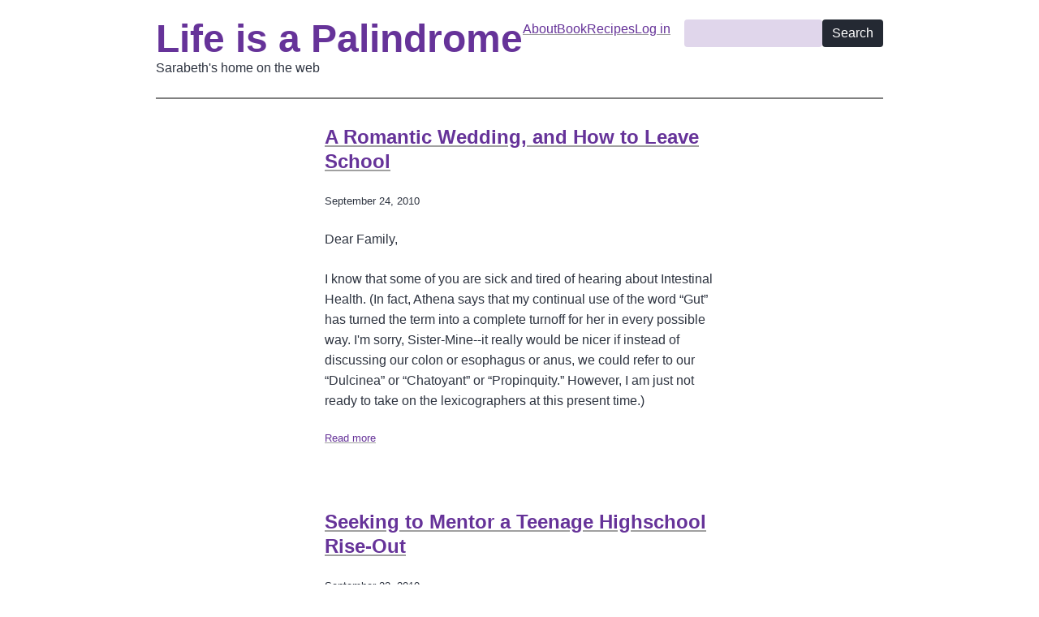

--- FILE ---
content_type: text/html; charset=UTF-8
request_url: https://www.lifeisapalindrome.com/?page=19
body_size: 5066
content:
<!DOCTYPE html>
<html lang="en" dir="ltr">
  <head>
    <meta charset="utf-8" />
<meta name="Generator" content="Drupal 10 (https://www.drupal.org)" />
<meta name="MobileOptimized" content="width" />
<meta name="HandheldFriendly" content="true" />
<meta name="viewport" content="width=device-width, initial-scale=1.0" />
<link rel="icon" href="/themes/palindrome_simple/favicon.ico" type="image/vnd.microsoft.icon" />
<link rel="alternate" type="application/rss+xml" title="" href="http://www.lifeisapalindrome.com/rss.xml" />

    <title>Home | Life is a Palindrome </title>
    <link rel="stylesheet" media="all" href="/sites/default/files/css/css_8mvQ7eXCA2cIa1kJCT6CtQ6z_Dz4ovjL41B4F16t-RQ.css?delta=0&amp;language=en&amp;theme=palindrome_simple&amp;include=eJwrSMzJzEspys9NjS_OzC3ISdVPz8lPSszRLS6pBMqk6xRXFpek5uonJRan6pRlppYX64NJvdz8lNKcVAAk6Rjy" />
<link rel="stylesheet" media="all" href="/sites/default/files/css/css_9tIgyAJn9XFaBgcY7R29hEbXDY_h6GxEc4ZWSmSEOWo.css?delta=1&amp;language=en&amp;theme=palindrome_simple&amp;include=eJwrSMzJzEspys9NjS_OzC3ISdVPz8lPSszRLS6pBMqk6xRXFpek5uonJRan6pRlppYX64NJvdz8lNKcVAAk6Rjy" />

    
  </head>
  <body>
        <a href="#main-content" class="visually-hidden focusable">
      Skip to main content
    </a>
    
      <div class="dialog-off-canvas-main-canvas" data-off-canvas-main-canvas>
    <div class="layout-container">

  <header role="banner">
      <div>
    <div id="block-palindrome-simple-branding">
  
    
          <a href="/" rel="home">Life is a Palindrome </a>
    Sarabeth's home on the web
</div>
<nav role="navigation" aria-labelledby="block-palindrome-simple-main-menu-menu" id="block-palindrome-simple-main-menu">
            
  <h2 class="visually-hidden" id="block-palindrome-simple-main-menu-menu">Main navigation</h2>
  

        
              <ul>
              <li>
        <a href="/content/about-sarabeth" data-drupal-link-system-path="node/41">About</a>
              </li>
          <li>
        <a href="/content/first-journey" data-drupal-link-system-path="node/2">Book</a>
              </li>
          <li>
        <a href="/recipes" data-drupal-link-system-path="recipes">Recipes</a>
              </li>
          <li>
        <a href="/user/login" data-drupal-link-system-path="user/login">Log in</a>
              </li>
        </ul>
  


  </nav>
<div class="search-block-form" data-drupal-selector="search-block-form" id="block-palindrome-simple-search" role="search">
  
    
      <form action="/search/node" method="get" id="search-block-form" accept-charset="UTF-8">
  <div class="js-form-item form-item js-form-type-search form-item-keys js-form-item-keys form-no-label">
      <label for="edit-keys" class="visually-hidden">Search</label>
        <input title="Enter the terms you wish to search for." data-drupal-selector="edit-keys" type="search" id="edit-keys" name="keys" value="" size="15" maxlength="128" class="form-search" />

        </div>
<div data-drupal-selector="edit-actions" class="form-actions js-form-wrapper form-wrapper" id="edit-actions"><input data-drupal-selector="edit-submit" type="submit" id="edit-submit" value="Search" class="button js-form-submit form-submit" />
</div>

</form>

  </div>

  </div>

  </header>

  
  

  

  

  

  <main role="main">
    <a id="main-content" tabindex="-1"></a>
    <div class="layout-content">
        <div>
    <div data-drupal-messages-fallback class="hidden"></div>
<div id="block-palindrome-simple-page-title">
  
    
      
  <h1></h1>


  </div>
<div id="block-palindrome-simple-content">
  
    
      <div class="views-element-container"><div class="js-view-dom-id-82ffbcfd07a9926562614fd5d18f240dc7132bd8df095e6ad0b9e7d6f9b9591e">
  
  
  

  
  
  

      <div class="views-row"><article class="node node--type-post">

  
      <h2>
      <a href="/content/romantic-wedding-and-how-leave-school" rel="bookmark">
<span>A Romantic Wedding, and How to Leave School</span>
</a>
    </h2>
    

      <footer>
      <div>
        <p class="author-attributes">September 24, 2010</p>
        
      </div>
    </footer>
  
  <div>
    
            <div><p>Dear Family,</p>
<p>I know that some of you are sick and tired of hearing about Intestinal Health. (In fact, Athena says that my continual use of the word “Gut” has turned the term into a complete turnoff for her in every possible way. I&#039;m sorry, Sister-Mine--it really would be nicer if instead of discussing our colon or esophagus or anus, we could refer to our “Dulcinea” or “Chatoyant” or “Propinquity.” However, I am just not ready to take on the lexicographers at this present time.)</p></div>
      <ul class="links inline"><li><a href="/content/romantic-wedding-and-how-leave-school" rel="tag" title="A Romantic Wedding, and How to Leave School" hreflang="en">Read more<span class="visually-hidden"> about A Romantic Wedding, and How to Leave School</span></a></li></ul>
  </div>

</article>
</div>
    <div class="views-row"><article class="node node--type-post">

  
      <h2>
      <a href="/content/seeking-mentor-teenage-highschool-rise-out" rel="bookmark">
<span>Seeking to Mentor a Teenage Highschool Rise-Out</span>
</a>
    </h2>
    

      <footer>
      <div>
        <p class="author-attributes">September 22, 2010</p>
        
      </div>
    </footer>
  
  <div>
    
            <div><p>I just visited North Star in western Massachusetts <a href="http://northstarteens.org/">http://northstarteens.org/</a> . This is an absolutely, incredibly, indescribably amazing place. North Star helps teens and their parents to bridge the gap between schooling and homeschooling, but it&#039;s not a learning co-op, or even an &quot;alternative school.&quot; Most particularly, it&#039;s for helping kids who are miserable in school, to get out. (See North Star&#039;s 7 Guiding Principles, pasted below.)</p></div>
      <ul class="links inline"><li><a href="/content/seeking-mentor-teenage-highschool-rise-out" rel="tag" title="Seeking to Mentor a Teenage Highschool Rise-Out" hreflang="en">Read more<span class="visually-hidden"> about Seeking to Mentor a Teenage Highschool Rise-Out</span></a></li></ul>
  </div>

</article>
</div>
    <div class="views-row"><article class="node node--type-post">

  
      <h2>
      <a href="/content/schoolbuses-neuroplasticity-and-really-large-hamburgers" rel="bookmark">
<span>Schoolbuses, Neuroplasticity, and Really Large Hamburgers</span>
</a>
    </h2>
    

      <footer>
      <div>
        <p class="author-attributes">September 13, 2010</p>
        
      </div>
    </footer>
  
  <div>
    
            <div><p>Dear Family,</p>
<p>I am about to tell you something that&#039;s so simple, so very humdrum, that you may just reflexively yawn:</p>
<p>Last weekend, I ate my first hamburger.</p>
<p>Our meat sources are local, very humane farmers who feed their animals exclusively grass. The taste of this meat is not bad (some would say it&#039;s fantastic). The texture is chewy, but manageable. But the visceral, non-rational, Pavlovian part of my brain gets pretty damn tense sometimes. “NOOO!” I wanted to scream, readying the gobs of ground meat for the frying pan. “I CANNOT DO THIS!”</p></div>
      <ul class="links inline"><li><a href="/content/schoolbuses-neuroplasticity-and-really-large-hamburgers" rel="tag" title="Schoolbuses, Neuroplasticity, and Really Large Hamburgers" hreflang="en">Read more<span class="visually-hidden"> about Schoolbuses, Neuroplasticity, and Really Large Hamburgers</span></a></li></ul>
  </div>

</article>
</div>
    <div class="views-row"><article class="node node--type-post">

  
      <h2>
      <a href="/content/there-anything-left-second-guess" rel="bookmark">
<span>Is There Anything Left to Second-Guess??</span>
</a>
    </h2>
    

      <footer>
      <div>
        <p class="author-attributes">September 3, 2010</p>
        
      </div>
    </footer>
  
  <div>
    
            <div><p>Dear Family,</p>
<p>“The thing is, it&#039;s very dangerous to have a fixed idea. A person with a fixed idea will always find some way of convincing himself in the end that he is right.”</p>
<p>--Atle Selberg, winner of the 1950 Fields Medal in Mathematics.</p>
<p>----</p></div>
      <ul class="links inline"><li><a href="/content/there-anything-left-second-guess" rel="tag" title="Is There Anything Left to Second-Guess??" hreflang="en">Read more<span class="visually-hidden"> about Is There Anything Left to Second-Guess??</span></a></li></ul>
  </div>

</article>
</div>
    <div class="views-row"><article class="node node--type-post">

  
      <h2>
      <a href="/content/romantic-chemistry-real-life-talk-therapy-net-books-and-prison-terms" rel="bookmark">
<span>The Romantic Chemistry of Real Life, Talk Therapy, Net Books, and Prison Terms</span>
</a>
    </h2>
    

      <footer>
      <div>
        <p class="author-attributes">August 26, 2010</p>
        
      </div>
    </footer>
  
  <div>
    
            <div><p>Dear Family,</p>
<p>Jeff and I watched “Sleepless in Seattle” a couple nights ago. There was good acting and lots of great dialogue, and even though I know the world does not need any more movie reviews, I am somehow compelled to share mine anyway:</p>
<p>SPOILER ALERT</p>
<p>1. Man&#039;s wife dies (very sad), and he and his young son (a nauseatingly sweet and well-adjusted young man) move to Seattle. Two years later, Son wants Dad to get remarried, and calls a radio show to ask the psychologist/host for advice (subsequently landing Dad with some airtime.)</p></div>
      <ul class="links inline"><li><a href="/content/romantic-chemistry-real-life-talk-therapy-net-books-and-prison-terms" rel="tag" title="The Romantic Chemistry of Real Life, Talk Therapy, Net Books, and Prison Terms" hreflang="en">Read more<span class="visually-hidden"> about The Romantic Chemistry of Real Life, Talk Therapy, Net Books, and Prison Terms</span></a></li></ul>
  </div>

</article>
</div>
    <div class="views-row"><article class="node node--type-post">

  
      <h2>
      <a href="/content/wedding-most-wonderful-and-tyranny-influencing-choice" rel="bookmark">
<span>A Wedding Most Wonderful, and The Tyranny of Influencing Choice</span>
</a>
    </h2>
    

      <footer>
      <div>
        <p class="author-attributes">August 19, 2010</p>
        
      </div>
    </footer>
  
  <div>
    
            <div><p>Dear Family and Friends,</p>
<p>I&#039;m not a completely hopeless romantic, but I totally cried my eyes out during our neighbors&#039; wedding last weekend. As I told Ben and Jem, it was one of the funnest they are ever likely to attend...</p></div>
      <ul class="links inline"><li><a href="/content/wedding-most-wonderful-and-tyranny-influencing-choice" rel="tag" title="A Wedding Most Wonderful, and The Tyranny of Influencing Choice" hreflang="en">Read more<span class="visually-hidden"> about A Wedding Most Wonderful, and The Tyranny of Influencing Choice</span></a></li></ul>
  </div>

</article>
</div>
    <div class="views-row"><article class="node node--type-post">

  
      <h2>
      <a href="/content/will-pedal-sardines-slides-and-state-parks" rel="bookmark">
<span>Will Pedal for Sardines, Slides, and State Parks</span>
</a>
    </h2>
    

      <footer>
      <div>
        <p class="author-attributes">July 17, 2010</p>
        
      </div>
    </footer>
  
  <div>
    
            <div><p>Dear Family,</p>
<p>I don&#039;t think that Jem&#039;s and my bike adventure will make it into “Bicycling” magazine. I (this has at least something to do with having with my breastfeeding toddler in tow) got passed by every single other cyclist we met on road, without exception, and we didn&#039;t go very far. Also, our journey contained very little Risk (and additionally, “Bicycling” doesn&#039;t usually go for boobs on the cover).</p></div>
      <ul class="links inline"><li><a href="/content/will-pedal-sardines-slides-and-state-parks" rel="tag" title="Will Pedal for Sardines, Slides, and State Parks" hreflang="en">Read more<span class="visually-hidden"> about Will Pedal for Sardines, Slides, and State Parks</span></a></li></ul>
  </div>

</article>
</div>
    <div class="views-row"><article class="node node--type-post">

  
      <h2>
      <a href="/content/jem" rel="bookmark">
<span>Jem</span>
</a>
    </h2>
    

      <footer>
      <div>
        <p class="author-attributes">June 5, 2010</p>
        
      </div>
    </footer>
  
  <div>
    
            <div><p>Jem said, &#039;I wuv you.&#039; to me today, right after he sat quietly next to Ben who was fixing the battery powered airplane. Jem kept kissing Ben on the shoulder while they sat there.</p>
</div>
      <ul class="links inline"><li><a href="/content/jem" rel="tag" title="Jem" hreflang="en">Read more<span class="visually-hidden"> about Jem</span></a></li></ul>
  </div>

</article>
</div>
    <div class="views-row"><article class="node node--type-post">

  
      <h2>
      <a href="/articles/mama-sentimental" rel="bookmark">
<span>Mama Sentimental</span>
</a>
    </h2>
    

      <footer>
      <div>
        <p class="author-attributes">May 11, 2010</p>
        
      </div>
    </footer>
  
  <div>
    
            <div><p>By the time he&#039;s done being two years old, he&#039;s not going to fit under my jacket in the baby carrier anymore. I hope at that point Jem will also stop waking up well before the sun, but I&#039;m not putting any money on it. And meanwhile, we have our best talks in the morning, when I&#039;ve dragged myself out of bed and out the door, and he&#039;s snuggled into my chest. He likes when the cars go by (&quot;More come cars!&quot;), when he sees a school bus (a &quot;butt&quot;), and he points every time he sees a mailbox (&quot;my-bock&quot;).</p></div>
      <ul class="links inline"><li><a href="/articles/mama-sentimental" rel="tag" title="Mama Sentimental" hreflang="en">Read more<span class="visually-hidden"> about Mama Sentimental</span></a></li></ul>
  </div>

</article>
</div>
    <div class="views-row"><article class="node node--type-post">

  
      <h2>
      <a href="/articles/train-watching" rel="bookmark">
<span>Train Watching</span>
</a>
    </h2>
    

      <footer>
      <div>
        <p class="author-attributes">May 11, 2010</p>
        
      </div>
    </footer>
  
  <div>
    
            <div><p>(Originally published in the March-April issue of &quot;Life Learning&quot; magazine <a href="http://www.lifelearningmagazine.com/">http://www.lifelearningmagazine.com/</a>)</p>
<p>We heard the train just after our car began the uphill ascent, away from the train tracks. Ben struggled to hold back real tears, while I struggled not to feel guilty for not turning back into rush hour traffic to see the train. &quot;Do you think,&quot; Ben said, between sniffles, &quot;we&#039;ll EVER see another train?&quot; Yes, I assured him, I really thought we would.</p></div>
      <ul class="links inline"><li><a href="/articles/train-watching" rel="tag" title="Train Watching" hreflang="en">Read more<span class="visually-hidden"> about Train Watching</span></a></li></ul>
  </div>

</article>
</div>

      <nav class="pager" role="navigation" aria-labelledby="pagination-heading">
    <h4 id="pagination-heading" class="visually-hidden">Pagination</h4>
    <ul class="pager__items js-pager__items">
                    <li class="pager__item pager__item--first">
          <a href="?page=0" title="Go to first page">
            <span class="visually-hidden">First page</span>
            <span aria-hidden="true">« First</span>
          </a>
        </li>
                          <li class="pager__item pager__item--previous">
          <a href="?page=18" title="Go to previous page" rel="prev">
            <span class="visually-hidden">Previous page</span>
            <span aria-hidden="true">‹ Previous</span>
          </a>
        </li>
                          <li class="pager__item pager__item--ellipsis" role="presentation">&hellip;</li>
                          <li class="pager__item">
                                          <a href="?page=14" title="Go to page 15">
            <span class="visually-hidden">
              Page
            </span>15</a>
        </li>
              <li class="pager__item">
                                          <a href="?page=15" title="Go to page 16">
            <span class="visually-hidden">
              Page
            </span>16</a>
        </li>
              <li class="pager__item">
                                          <a href="?page=16" title="Go to page 17">
            <span class="visually-hidden">
              Page
            </span>17</a>
        </li>
              <li class="pager__item">
                                          <a href="?page=17" title="Go to page 18">
            <span class="visually-hidden">
              Page
            </span>18</a>
        </li>
              <li class="pager__item">
                                          <a href="?page=18" title="Go to page 19">
            <span class="visually-hidden">
              Page
            </span>19</a>
        </li>
              <li class="pager__item is-active">
                                          <a href="?page=19" title="Current page" aria-current="page">
            <span class="visually-hidden">
              Page
            </span>20</a>
        </li>
              <li class="pager__item">
                                          <a href="?page=20" title="Go to page 21">
            <span class="visually-hidden">
              Page
            </span>21</a>
        </li>
              <li class="pager__item">
                                          <a href="?page=21" title="Go to page 22">
            <span class="visually-hidden">
              Page
            </span>22</a>
        </li>
              <li class="pager__item">
                                          <a href="?page=22" title="Go to page 23">
            <span class="visually-hidden">
              Page
            </span>23</a>
        </li>
                                      <li class="pager__item pager__item--next">
          <a href="?page=20" title="Go to next page" rel="next">
            <span class="visually-hidden">Next page</span>
            <span aria-hidden="true">Next ›</span>
          </a>
        </li>
                          <li class="pager__item pager__item--last">
          <a href="?page=22" title="Go to last page">
            <span class="visually-hidden">Last page</span>
            <span aria-hidden="true">Last »</span>
          </a>
        </li>
          </ul>
  </nav>


  
  

  
  <a href="http://www.lifeisapalindrome.com/rss.xml" class="feed-icon">
  Subscribe to 
</a>

</div>
</div>

  </div>

  </div>

    </div>
    
    
  </main>

      <footer role="contentinfo">
        <div>
    <nav role="navigation" aria-labelledby="block-palindrome-simple-footer-menu" id="block-palindrome-simple-footer">
            
  <h2 class="visually-hidden" id="block-palindrome-simple-footer-menu">Footer menu</h2>
  

        
              <ul>
              <li>
        <span>© 2025 Sarabeth Matilsky</span>
              </li>
        </ul>
  


  </nav>

  </div>

    </footer>
  
</div>
  </div>

    
    
  </body>
</html>
